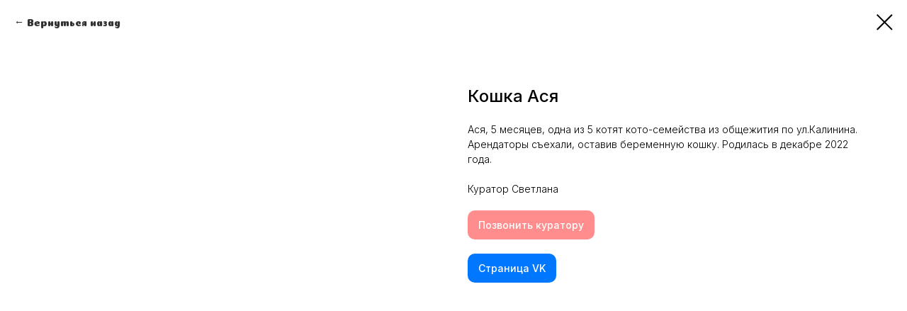

--- FILE ---
content_type: text/css
request_url: https://priutvernost.ru/custom.css?t=1763013754
body_size: 271
content:
.js-store-prod-text a {
    display: inline-block;
    padding: 10px 15px;
    margin-right: 15px;
    margin-top: 20px;
    border-radius: 10px;
    font-weight: 500;
    border:  ;
}
.js-store-prod-text a:first-of-type {
    background-color: #ff8d8d  ;
    color: #fff !important;
}
.js-store-prod-text a:last-of-type {
    background-color: #0077ff  ;
    color: #FFF !important;
}

.t706__cartwin_showed {
    z-index: 999999999;
}
.t-store__prod-popup__btn-wrapper{
display:none;
}


